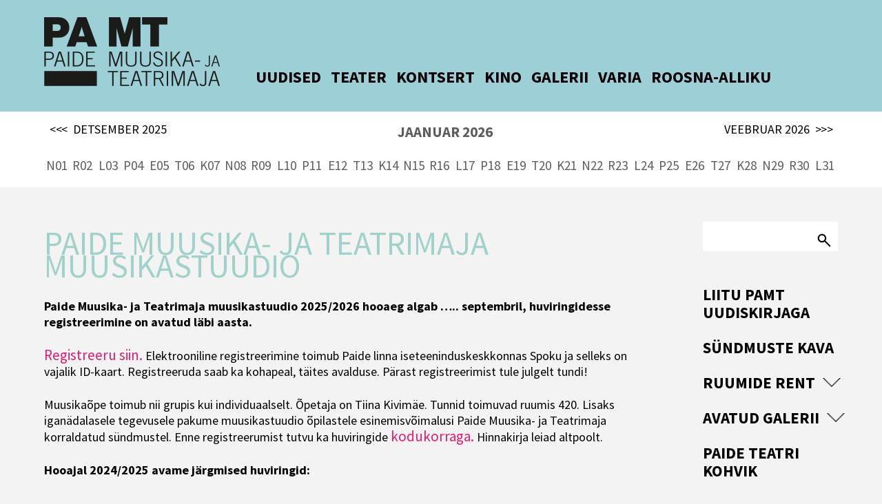

--- FILE ---
content_type: text/html; charset=UTF-8
request_url: https://pamt.ee/muusikastuudio/
body_size: 11010
content:
<!DOCTYPE html>

<!--[if IE 7]>
<html class="ie ie7" lang="et">
<![endif]-->
<!--[if IE 8]>
<html class="ie ie8" lang="et">
<![endif]-->
<!--[if !(IE 7) | !(IE 8) ]><!-->
<html lang="et">
<!--<![endif]-->

<head>
	<meta http-equiv="X-UA-Compatible" content="IE=edge,chrome=1">
   	<meta name="viewport" content="width=device-width, initial-scale=1.0, maximum-scale=3.0, user-scalable=yes"/>
   	<meta name="HandheldFriendly" content="true" />
   	<meta name="apple-mobile-web-app-capable" content="YES" />
	<meta charset="UTF-8">
	<meta name="viewport" content="width=device-width">

		<title>Muusikastuudio</title>

   	<link rel="stylesheet" href="https://pamt.ee/wp-content/themes/PAMT/style.css" type="text/css" />
	<link rel="profile" href="http://gmpg.org/xfn/11">
	<link rel="pingback" href="https://pamt.ee/xmlrpc.php">

	<meta name='robots' content='index, follow, max-image-preview:large, max-snippet:-1, max-video-preview:-1' />

	<!-- This site is optimized with the Yoast SEO plugin v26.7 - https://yoast.com/wordpress/plugins/seo/ -->
	<link rel="canonical" href="https://pamt.ee/muusikastuudio/" />
	<meta property="og:locale" content="et_EE" />
	<meta property="og:type" content="article" />
	<meta property="og:title" content="Muusikastuudio - Paide Muusika- ja Teatrimaja" />
	<meta property="og:description" content="PAIDE MUUSIKA- JA TEATRIMAJA MUUSIKASTUUDIO Paide Muusika- ja Teatrimaja muusikastuudio 2025/2026 hooaeg algab &#8230;.. septembril, huviringidesse registreerimine on avatud läbi [&hellip;]" />
	<meta property="og:url" content="https://pamt.ee/muusikastuudio/" />
	<meta property="og:site_name" content="Paide Muusika- ja Teatrimaja" />
	<meta property="article:publisher" content="https://www.facebook.com/paidemuusikajateatrimaja/" />
	<meta property="article:modified_time" content="2025-09-02T13:35:19+00:00" />
	<meta property="og:image" content="https://i0.wp.com/pamt.ee/wp-content/uploads/2020/03/PAMT_logo.png?fit=1189%2C464&ssl=1" />
	<meta property="og:image:width" content="1189" />
	<meta property="og:image:height" content="464" />
	<meta property="og:image:type" content="image/png" />
	<meta name="twitter:card" content="summary_large_image" />
	<meta name="twitter:label1" content="Est. reading time" />
	<meta name="twitter:data1" content="2 minutit" />
	<script type="application/ld+json" class="yoast-schema-graph">{"@context":"https://schema.org","@graph":[{"@type":"WebPage","@id":"https://pamt.ee/muusikastuudio/","url":"https://pamt.ee/muusikastuudio/","name":"Muusikastuudio - Paide Muusika- ja Teatrimaja","isPartOf":{"@id":"https://pamt.ee/#website"},"datePublished":"2018-07-30T12:18:41+00:00","dateModified":"2025-09-02T13:35:19+00:00","breadcrumb":{"@id":"https://pamt.ee/muusikastuudio/#breadcrumb"},"inLanguage":"et","potentialAction":[{"@type":"ReadAction","target":["https://pamt.ee/muusikastuudio/"]}]},{"@type":"BreadcrumbList","@id":"https://pamt.ee/muusikastuudio/#breadcrumb","itemListElement":[{"@type":"ListItem","position":1,"name":"Home","item":"https://pamt.ee/"},{"@type":"ListItem","position":2,"name":"Muusikastuudio"}]},{"@type":"WebSite","@id":"https://pamt.ee/#website","url":"https://pamt.ee/","name":"Paide Muusika- ja Teatrimaja","description":"Paide Muusika- ja Teatrimaja","publisher":{"@id":"https://pamt.ee/#organization"},"potentialAction":[{"@type":"SearchAction","target":{"@type":"EntryPoint","urlTemplate":"https://pamt.ee/?s={search_term_string}"},"query-input":{"@type":"PropertyValueSpecification","valueRequired":true,"valueName":"search_term_string"}}],"inLanguage":"et"},{"@type":"Organization","@id":"https://pamt.ee/#organization","name":"PAMT","url":"https://pamt.ee/","logo":{"@type":"ImageObject","inLanguage":"et","@id":"https://pamt.ee/#/schema/logo/image/","url":"https://i0.wp.com/pamt.ee/wp-content/uploads/2020/03/PAMT_logo.png?fit=1189%2C464&ssl=1","contentUrl":"https://i0.wp.com/pamt.ee/wp-content/uploads/2020/03/PAMT_logo.png?fit=1189%2C464&ssl=1","width":1189,"height":464,"caption":"PAMT"},"image":{"@id":"https://pamt.ee/#/schema/logo/image/"},"sameAs":["https://www.facebook.com/paidemuusikajateatrimaja/"]}]}</script>
	<!-- / Yoast SEO plugin. -->


<link rel='dns-prefetch' href='//ajax.googleapis.com' />
<link rel='dns-prefetch' href='//cdn.chatway.app' />
<link rel='dns-prefetch' href='//stats.wp.com' />
<link rel='dns-prefetch' href='//fonts.googleapis.com' />
<link rel='preconnect' href='//i0.wp.com' />
<link rel="alternate" type="application/rss+xml" title="Paide Muusika- ja Teatrimaja &raquo; RSS" href="https://pamt.ee/feed/" />
<link rel="alternate" type="application/rss+xml" title="Paide Muusika- ja Teatrimaja &raquo; Kommentaaride RSS" href="https://pamt.ee/comments/feed/" />
<link rel="alternate" title="oEmbed (JSON)" type="application/json+oembed" href="https://pamt.ee/wp-json/oembed/1.0/embed?url=https%3A%2F%2Fpamt.ee%2Fmuusikastuudio%2F" />
<link rel="alternate" title="oEmbed (XML)" type="text/xml+oembed" href="https://pamt.ee/wp-json/oembed/1.0/embed?url=https%3A%2F%2Fpamt.ee%2Fmuusikastuudio%2F&#038;format=xml" />
<style id='wp-img-auto-sizes-contain-inline-css' type='text/css'>
img:is([sizes=auto i],[sizes^="auto," i]){contain-intrinsic-size:3000px 1500px}
/*# sourceURL=wp-img-auto-sizes-contain-inline-css */
</style>
<style id='wp-emoji-styles-inline-css' type='text/css'>

	img.wp-smiley, img.emoji {
		display: inline !important;
		border: none !important;
		box-shadow: none !important;
		height: 1em !important;
		width: 1em !important;
		margin: 0 0.07em !important;
		vertical-align: -0.1em !important;
		background: none !important;
		padding: 0 !important;
	}
/*# sourceURL=wp-emoji-styles-inline-css */
</style>
<style id='wp-block-library-inline-css' type='text/css'>
:root{--wp-block-synced-color:#7a00df;--wp-block-synced-color--rgb:122,0,223;--wp-bound-block-color:var(--wp-block-synced-color);--wp-editor-canvas-background:#ddd;--wp-admin-theme-color:#007cba;--wp-admin-theme-color--rgb:0,124,186;--wp-admin-theme-color-darker-10:#006ba1;--wp-admin-theme-color-darker-10--rgb:0,107,160.5;--wp-admin-theme-color-darker-20:#005a87;--wp-admin-theme-color-darker-20--rgb:0,90,135;--wp-admin-border-width-focus:2px}@media (min-resolution:192dpi){:root{--wp-admin-border-width-focus:1.5px}}.wp-element-button{cursor:pointer}:root .has-very-light-gray-background-color{background-color:#eee}:root .has-very-dark-gray-background-color{background-color:#313131}:root .has-very-light-gray-color{color:#eee}:root .has-very-dark-gray-color{color:#313131}:root .has-vivid-green-cyan-to-vivid-cyan-blue-gradient-background{background:linear-gradient(135deg,#00d084,#0693e3)}:root .has-purple-crush-gradient-background{background:linear-gradient(135deg,#34e2e4,#4721fb 50%,#ab1dfe)}:root .has-hazy-dawn-gradient-background{background:linear-gradient(135deg,#faaca8,#dad0ec)}:root .has-subdued-olive-gradient-background{background:linear-gradient(135deg,#fafae1,#67a671)}:root .has-atomic-cream-gradient-background{background:linear-gradient(135deg,#fdd79a,#004a59)}:root .has-nightshade-gradient-background{background:linear-gradient(135deg,#330968,#31cdcf)}:root .has-midnight-gradient-background{background:linear-gradient(135deg,#020381,#2874fc)}:root{--wp--preset--font-size--normal:16px;--wp--preset--font-size--huge:42px}.has-regular-font-size{font-size:1em}.has-larger-font-size{font-size:2.625em}.has-normal-font-size{font-size:var(--wp--preset--font-size--normal)}.has-huge-font-size{font-size:var(--wp--preset--font-size--huge)}.has-text-align-center{text-align:center}.has-text-align-left{text-align:left}.has-text-align-right{text-align:right}.has-fit-text{white-space:nowrap!important}#end-resizable-editor-section{display:none}.aligncenter{clear:both}.items-justified-left{justify-content:flex-start}.items-justified-center{justify-content:center}.items-justified-right{justify-content:flex-end}.items-justified-space-between{justify-content:space-between}.screen-reader-text{border:0;clip-path:inset(50%);height:1px;margin:-1px;overflow:hidden;padding:0;position:absolute;width:1px;word-wrap:normal!important}.screen-reader-text:focus{background-color:#ddd;clip-path:none;color:#444;display:block;font-size:1em;height:auto;left:5px;line-height:normal;padding:15px 23px 14px;text-decoration:none;top:5px;width:auto;z-index:100000}html :where(.has-border-color){border-style:solid}html :where([style*=border-top-color]){border-top-style:solid}html :where([style*=border-right-color]){border-right-style:solid}html :where([style*=border-bottom-color]){border-bottom-style:solid}html :where([style*=border-left-color]){border-left-style:solid}html :where([style*=border-width]){border-style:solid}html :where([style*=border-top-width]){border-top-style:solid}html :where([style*=border-right-width]){border-right-style:solid}html :where([style*=border-bottom-width]){border-bottom-style:solid}html :where([style*=border-left-width]){border-left-style:solid}html :where(img[class*=wp-image-]){height:auto;max-width:100%}:where(figure){margin:0 0 1em}html :where(.is-position-sticky){--wp-admin--admin-bar--position-offset:var(--wp-admin--admin-bar--height,0px)}@media screen and (max-width:600px){html :where(.is-position-sticky){--wp-admin--admin-bar--position-offset:0px}}

/*# sourceURL=wp-block-library-inline-css */
</style><style id='global-styles-inline-css' type='text/css'>
:root{--wp--preset--aspect-ratio--square: 1;--wp--preset--aspect-ratio--4-3: 4/3;--wp--preset--aspect-ratio--3-4: 3/4;--wp--preset--aspect-ratio--3-2: 3/2;--wp--preset--aspect-ratio--2-3: 2/3;--wp--preset--aspect-ratio--16-9: 16/9;--wp--preset--aspect-ratio--9-16: 9/16;--wp--preset--color--black: #000000;--wp--preset--color--cyan-bluish-gray: #abb8c3;--wp--preset--color--white: #ffffff;--wp--preset--color--pale-pink: #f78da7;--wp--preset--color--vivid-red: #cf2e2e;--wp--preset--color--luminous-vivid-orange: #ff6900;--wp--preset--color--luminous-vivid-amber: #fcb900;--wp--preset--color--light-green-cyan: #7bdcb5;--wp--preset--color--vivid-green-cyan: #00d084;--wp--preset--color--pale-cyan-blue: #8ed1fc;--wp--preset--color--vivid-cyan-blue: #0693e3;--wp--preset--color--vivid-purple: #9b51e0;--wp--preset--gradient--vivid-cyan-blue-to-vivid-purple: linear-gradient(135deg,rgb(6,147,227) 0%,rgb(155,81,224) 100%);--wp--preset--gradient--light-green-cyan-to-vivid-green-cyan: linear-gradient(135deg,rgb(122,220,180) 0%,rgb(0,208,130) 100%);--wp--preset--gradient--luminous-vivid-amber-to-luminous-vivid-orange: linear-gradient(135deg,rgb(252,185,0) 0%,rgb(255,105,0) 100%);--wp--preset--gradient--luminous-vivid-orange-to-vivid-red: linear-gradient(135deg,rgb(255,105,0) 0%,rgb(207,46,46) 100%);--wp--preset--gradient--very-light-gray-to-cyan-bluish-gray: linear-gradient(135deg,rgb(238,238,238) 0%,rgb(169,184,195) 100%);--wp--preset--gradient--cool-to-warm-spectrum: linear-gradient(135deg,rgb(74,234,220) 0%,rgb(151,120,209) 20%,rgb(207,42,186) 40%,rgb(238,44,130) 60%,rgb(251,105,98) 80%,rgb(254,248,76) 100%);--wp--preset--gradient--blush-light-purple: linear-gradient(135deg,rgb(255,206,236) 0%,rgb(152,150,240) 100%);--wp--preset--gradient--blush-bordeaux: linear-gradient(135deg,rgb(254,205,165) 0%,rgb(254,45,45) 50%,rgb(107,0,62) 100%);--wp--preset--gradient--luminous-dusk: linear-gradient(135deg,rgb(255,203,112) 0%,rgb(199,81,192) 50%,rgb(65,88,208) 100%);--wp--preset--gradient--pale-ocean: linear-gradient(135deg,rgb(255,245,203) 0%,rgb(182,227,212) 50%,rgb(51,167,181) 100%);--wp--preset--gradient--electric-grass: linear-gradient(135deg,rgb(202,248,128) 0%,rgb(113,206,126) 100%);--wp--preset--gradient--midnight: linear-gradient(135deg,rgb(2,3,129) 0%,rgb(40,116,252) 100%);--wp--preset--font-size--small: 13px;--wp--preset--font-size--medium: 20px;--wp--preset--font-size--large: 36px;--wp--preset--font-size--x-large: 42px;--wp--preset--spacing--20: 0.44rem;--wp--preset--spacing--30: 0.67rem;--wp--preset--spacing--40: 1rem;--wp--preset--spacing--50: 1.5rem;--wp--preset--spacing--60: 2.25rem;--wp--preset--spacing--70: 3.38rem;--wp--preset--spacing--80: 5.06rem;--wp--preset--shadow--natural: 6px 6px 9px rgba(0, 0, 0, 0.2);--wp--preset--shadow--deep: 12px 12px 50px rgba(0, 0, 0, 0.4);--wp--preset--shadow--sharp: 6px 6px 0px rgba(0, 0, 0, 0.2);--wp--preset--shadow--outlined: 6px 6px 0px -3px rgb(255, 255, 255), 6px 6px rgb(0, 0, 0);--wp--preset--shadow--crisp: 6px 6px 0px rgb(0, 0, 0);}:where(.is-layout-flex){gap: 0.5em;}:where(.is-layout-grid){gap: 0.5em;}body .is-layout-flex{display: flex;}.is-layout-flex{flex-wrap: wrap;align-items: center;}.is-layout-flex > :is(*, div){margin: 0;}body .is-layout-grid{display: grid;}.is-layout-grid > :is(*, div){margin: 0;}:where(.wp-block-columns.is-layout-flex){gap: 2em;}:where(.wp-block-columns.is-layout-grid){gap: 2em;}:where(.wp-block-post-template.is-layout-flex){gap: 1.25em;}:where(.wp-block-post-template.is-layout-grid){gap: 1.25em;}.has-black-color{color: var(--wp--preset--color--black) !important;}.has-cyan-bluish-gray-color{color: var(--wp--preset--color--cyan-bluish-gray) !important;}.has-white-color{color: var(--wp--preset--color--white) !important;}.has-pale-pink-color{color: var(--wp--preset--color--pale-pink) !important;}.has-vivid-red-color{color: var(--wp--preset--color--vivid-red) !important;}.has-luminous-vivid-orange-color{color: var(--wp--preset--color--luminous-vivid-orange) !important;}.has-luminous-vivid-amber-color{color: var(--wp--preset--color--luminous-vivid-amber) !important;}.has-light-green-cyan-color{color: var(--wp--preset--color--light-green-cyan) !important;}.has-vivid-green-cyan-color{color: var(--wp--preset--color--vivid-green-cyan) !important;}.has-pale-cyan-blue-color{color: var(--wp--preset--color--pale-cyan-blue) !important;}.has-vivid-cyan-blue-color{color: var(--wp--preset--color--vivid-cyan-blue) !important;}.has-vivid-purple-color{color: var(--wp--preset--color--vivid-purple) !important;}.has-black-background-color{background-color: var(--wp--preset--color--black) !important;}.has-cyan-bluish-gray-background-color{background-color: var(--wp--preset--color--cyan-bluish-gray) !important;}.has-white-background-color{background-color: var(--wp--preset--color--white) !important;}.has-pale-pink-background-color{background-color: var(--wp--preset--color--pale-pink) !important;}.has-vivid-red-background-color{background-color: var(--wp--preset--color--vivid-red) !important;}.has-luminous-vivid-orange-background-color{background-color: var(--wp--preset--color--luminous-vivid-orange) !important;}.has-luminous-vivid-amber-background-color{background-color: var(--wp--preset--color--luminous-vivid-amber) !important;}.has-light-green-cyan-background-color{background-color: var(--wp--preset--color--light-green-cyan) !important;}.has-vivid-green-cyan-background-color{background-color: var(--wp--preset--color--vivid-green-cyan) !important;}.has-pale-cyan-blue-background-color{background-color: var(--wp--preset--color--pale-cyan-blue) !important;}.has-vivid-cyan-blue-background-color{background-color: var(--wp--preset--color--vivid-cyan-blue) !important;}.has-vivid-purple-background-color{background-color: var(--wp--preset--color--vivid-purple) !important;}.has-black-border-color{border-color: var(--wp--preset--color--black) !important;}.has-cyan-bluish-gray-border-color{border-color: var(--wp--preset--color--cyan-bluish-gray) !important;}.has-white-border-color{border-color: var(--wp--preset--color--white) !important;}.has-pale-pink-border-color{border-color: var(--wp--preset--color--pale-pink) !important;}.has-vivid-red-border-color{border-color: var(--wp--preset--color--vivid-red) !important;}.has-luminous-vivid-orange-border-color{border-color: var(--wp--preset--color--luminous-vivid-orange) !important;}.has-luminous-vivid-amber-border-color{border-color: var(--wp--preset--color--luminous-vivid-amber) !important;}.has-light-green-cyan-border-color{border-color: var(--wp--preset--color--light-green-cyan) !important;}.has-vivid-green-cyan-border-color{border-color: var(--wp--preset--color--vivid-green-cyan) !important;}.has-pale-cyan-blue-border-color{border-color: var(--wp--preset--color--pale-cyan-blue) !important;}.has-vivid-cyan-blue-border-color{border-color: var(--wp--preset--color--vivid-cyan-blue) !important;}.has-vivid-purple-border-color{border-color: var(--wp--preset--color--vivid-purple) !important;}.has-vivid-cyan-blue-to-vivid-purple-gradient-background{background: var(--wp--preset--gradient--vivid-cyan-blue-to-vivid-purple) !important;}.has-light-green-cyan-to-vivid-green-cyan-gradient-background{background: var(--wp--preset--gradient--light-green-cyan-to-vivid-green-cyan) !important;}.has-luminous-vivid-amber-to-luminous-vivid-orange-gradient-background{background: var(--wp--preset--gradient--luminous-vivid-amber-to-luminous-vivid-orange) !important;}.has-luminous-vivid-orange-to-vivid-red-gradient-background{background: var(--wp--preset--gradient--luminous-vivid-orange-to-vivid-red) !important;}.has-very-light-gray-to-cyan-bluish-gray-gradient-background{background: var(--wp--preset--gradient--very-light-gray-to-cyan-bluish-gray) !important;}.has-cool-to-warm-spectrum-gradient-background{background: var(--wp--preset--gradient--cool-to-warm-spectrum) !important;}.has-blush-light-purple-gradient-background{background: var(--wp--preset--gradient--blush-light-purple) !important;}.has-blush-bordeaux-gradient-background{background: var(--wp--preset--gradient--blush-bordeaux) !important;}.has-luminous-dusk-gradient-background{background: var(--wp--preset--gradient--luminous-dusk) !important;}.has-pale-ocean-gradient-background{background: var(--wp--preset--gradient--pale-ocean) !important;}.has-electric-grass-gradient-background{background: var(--wp--preset--gradient--electric-grass) !important;}.has-midnight-gradient-background{background: var(--wp--preset--gradient--midnight) !important;}.has-small-font-size{font-size: var(--wp--preset--font-size--small) !important;}.has-medium-font-size{font-size: var(--wp--preset--font-size--medium) !important;}.has-large-font-size{font-size: var(--wp--preset--font-size--large) !important;}.has-x-large-font-size{font-size: var(--wp--preset--font-size--x-large) !important;}
/*# sourceURL=global-styles-inline-css */
</style>

<style id='classic-theme-styles-inline-css' type='text/css'>
/*! This file is auto-generated */
.wp-block-button__link{color:#fff;background-color:#32373c;border-radius:9999px;box-shadow:none;text-decoration:none;padding:calc(.667em + 2px) calc(1.333em + 2px);font-size:1.125em}.wp-block-file__button{background:#32373c;color:#fff;text-decoration:none}
/*# sourceURL=/wp-includes/css/classic-themes.min.css */
</style>
<link rel='stylesheet' id='contact-form-7-css' href='https://pamt.ee/wp-content/plugins/contact-form-7/includes/css/styles.css?ver=6.1.4' type='text/css' media='all' />
<link rel='stylesheet' id='sans-css' href='https://fonts.googleapis.com/css?family=Source+Sans+Pro%3A400%2C700&#038;ver=1.0' type='text/css' media='all' />
<!--n2css--><!--n2js--><script type="text/javascript" src="https://ajax.googleapis.com/ajax/libs/jquery/1.9.1/jquery.min.js?ver=6.9" id="jquery-js"></script>
<link rel="https://api.w.org/" href="https://pamt.ee/wp-json/" /><link rel="alternate" title="JSON" type="application/json" href="https://pamt.ee/wp-json/wp/v2/pages/603" /><link rel='shortlink' href='https://pamt.ee/?p=603' />
	<style>img#wpstats{display:none}</style>
		<link rel="icon" href="https://i0.wp.com/pamt.ee/wp-content/uploads/2020/04/PAMT-logo-kandiline-FAVICON-2.png?fit=32%2C32&#038;ssl=1" sizes="32x32" />
<link rel="icon" href="https://i0.wp.com/pamt.ee/wp-content/uploads/2020/04/PAMT-logo-kandiline-FAVICON-2.png?fit=192%2C192&#038;ssl=1" sizes="192x192" />
<link rel="apple-touch-icon" href="https://i0.wp.com/pamt.ee/wp-content/uploads/2020/04/PAMT-logo-kandiline-FAVICON-2.png?fit=180%2C180&#038;ssl=1" />
<meta name="msapplication-TileImage" content="https://i0.wp.com/pamt.ee/wp-content/uploads/2020/04/PAMT-logo-kandiline-FAVICON-2.png?fit=270%2C270&#038;ssl=1" />

  	<script src="https://pamt.ee/wp-content/themes/PAMT/js/effects.js?ver=1" type="text/javascript"></script>

   	<script src="https://pamt.ee/wp-content/themes/PAMT/js/lib/lightgallery-all.min.js?ver=1" type="text/javascript"></script>
   	<link rel="stylesheet" href="https://pamt.ee/wp-content/themes/PAMT/css/lib/lightgallery.min.css" type="text/css" />

</head>

<body class="wp-singular page-template-default page page-id-603 wp-theme-PAMT">

	<div id="header">

		<div class="wrapper">

			<a href="https://pamt.ee"><img src="https://pamt.ee/wp-content/themes/PAMT/images/logo.png" /></a>

			<div class="menu-main-menu-est-container"><ul><li id="menu-item-8215" class="menu-item menu-item-type-custom menu-item-object-custom menu-item-8215"><a href="http://pamt.ee/uudised">UUDISED</a><span class="borderefect"></span></li>
<li id="menu-item-28" class="menu-item menu-item-type-post_type menu-item-object-page menu-item-28"><a href="https://pamt.ee/teater/">TEATER</a><span class="borderefect"></span></li>
<li id="menu-item-24" class="menu-item menu-item-type-post_type menu-item-object-page menu-item-24"><a href="https://pamt.ee/kontsert/">KONTSERT</a><span class="borderefect"></span></li>
<li id="menu-item-1610" class="menu-item menu-item-type-post_type menu-item-object-page menu-item-1610"><a href="https://pamt.ee/kino/">KINO</a><span class="borderefect"></span></li>
<li id="menu-item-1314" class="menu-item menu-item-type-post_type menu-item-object-page menu-item-1314"><a href="https://pamt.ee/naitus/">GALERII</a><span class="borderefect"></span></li>
<li id="menu-item-11652" class="menu-item menu-item-type-post_type menu-item-object-page menu-item-11652"><a href="https://pamt.ee/varia/">VARIA</a><span class="borderefect"></span></li>
<li id="menu-item-14845" class="menu-item menu-item-type-post_type menu-item-object-page menu-item-14845"><a href="https://pamt.ee/roosna-alliku-rahvamaja/">ROOSNA-ALLIKU</a><span class="borderefect"></span></li>
</ul></div>
			<div class="links">

			</div>

			<div class="mobile-menu-btn">
				<span></span>
				<span></span>
				<span></span>
			</div>

		</div>

	</div>

	
	<div class="calendar-container">
		<div class="wrapper">
			
<div id="calendar"><div class="box"><div class="header"><a class="prev" href="/index.php/kalender?aasta=2025&kuu=12&all=1"><span><<<</span>DETSEMBER 2025</a><span class="title"><a href="/index.php/kalender?aasta=2026&kuu=01&all=1">JAANUAR 2026</a></span><a class="next" href="/index.php/kalender?aasta=2026&kuu=02&all=1">VEEBRUAR 2026<span>>>></span></a></div></div><div class="box-content"><div class="clear"></div><ul id="dates" class="dates" data-current="2026-01-21 04:06"><li id="li-2026-01-01" class="day-nr-1 "><a href="/index.php/kalender?aasta=2026&kuu=01&paev=01">N01</a></li><li id="li-2026-01-02" class="day-nr-2 "><a href="/index.php/kalender?aasta=2026&kuu=01&paev=02">R02</a></li><li id="li-2026-01-03" class="day-nr-3 "><a href="/index.php/kalender?aasta=2026&kuu=01&paev=03">L03</a></li><li id="li-2026-01-04" class="day-nr-4 "><a href="/index.php/kalender?aasta=2026&kuu=01&paev=04">P04</a></li><li id="li-2026-01-05" class="day-nr-5 "><a href="/index.php/kalender?aasta=2026&kuu=01&paev=05">E05</a></li><li id="li-2026-01-06" class="day-nr-6 "><a href="/index.php/kalender?aasta=2026&kuu=01&paev=06">T06</a></li><li id="li-2026-01-07" class="day-nr-7 "><a href="/index.php/kalender?aasta=2026&kuu=01&paev=07">K07</a></li><li id="li-2026-01-08" class="day-nr-8 "><a href="/index.php/kalender?aasta=2026&kuu=01&paev=08">N08</a></li><li id="li-2026-01-09" class="day-nr-9 "><a href="/index.php/kalender?aasta=2026&kuu=01&paev=09">R09</a></li><li id="li-2026-01-10" class="day-nr-10 "><a href="/index.php/kalender?aasta=2026&kuu=01&paev=10">L10</a></li><li id="li-2026-01-11" class="day-nr-11 "><a href="/index.php/kalender?aasta=2026&kuu=01&paev=11">P11</a></li><li id="li-2026-01-12" class="day-nr-12 "><a href="/index.php/kalender?aasta=2026&kuu=01&paev=12">E12</a></li><li id="li-2026-01-13" class="day-nr-13 "><a href="/index.php/kalender?aasta=2026&kuu=01&paev=13">T13</a></li><li id="li-2026-01-14" class="day-nr-14 "><a href="/index.php/kalender?aasta=2026&kuu=01&paev=14">K14</a></li><li id="li-2026-01-15" class="day-nr-15 "><a href="/index.php/kalender?aasta=2026&kuu=01&paev=15">N15</a></li><li id="li-2026-01-16" class="day-nr-16 "><a href="/index.php/kalender?aasta=2026&kuu=01&paev=16">R16</a></li><li id="li-2026-01-17" class="day-nr-17 "><a href="/index.php/kalender?aasta=2026&kuu=01&paev=17">L17</a></li><li id="li-2026-01-18" class="day-nr-18 "><a href="/index.php/kalender?aasta=2026&kuu=01&paev=18">P18</a></li><li id="li-2026-01-19" class="day-nr-19 "><a href="/index.php/kalender?aasta=2026&kuu=01&paev=19">E19</a></li><li id="li-2026-01-20" class="day-nr-20 "><a href="/index.php/kalender?aasta=2026&kuu=01&paev=20">T20</a></li><li id="li-2026-01-21" class="day-nr-21 "><a href="/index.php/kalender?aasta=2026&kuu=01&paev=21">K21</a></li><li id="li-2026-01-22" class="day-nr-22 "><a href="/index.php/kalender?aasta=2026&kuu=01&paev=22">N22</a></li><li id="li-2026-01-23" class="day-nr-23 "><a href="/index.php/kalender?aasta=2026&kuu=01&paev=23">R23</a></li><li id="li-2026-01-24" class="day-nr-24 "><a href="/index.php/kalender?aasta=2026&kuu=01&paev=24">L24</a></li><li id="li-2026-01-25" class="day-nr-25 "><a href="/index.php/kalender?aasta=2026&kuu=01&paev=25">P25</a></li><li id="li-2026-01-26" class="day-nr-26 "><a href="/index.php/kalender?aasta=2026&kuu=01&paev=26">E26</a></li><li id="li-2026-01-27" class="day-nr-27 "><a href="/index.php/kalender?aasta=2026&kuu=01&paev=27">T27</a></li><li id="li-2026-01-28" class="day-nr-28 "><a href="/index.php/kalender?aasta=2026&kuu=01&paev=28">K28</a></li><li id="li-2026-01-29" class="day-nr-29 "><a href="/index.php/kalender?aasta=2026&kuu=01&paev=29">N29</a></li><li id="li-2026-01-30" class="day-nr-30 "><a href="/index.php/kalender?aasta=2026&kuu=01&paev=30">R30</a></li><li id="li-2026-01-31" class="day-nr-31 "><a href="/index.php/kalender?aasta=2026&kuu=01&paev=31">L31</a></li></ul><div class="clear"></div></div></div>		</div>
	</div>
	<div class="wrapper">
		<!-- p text-align: center; style="font-weight: bold; background-color:salmon">T&#xE4;helepanu! Seoses COVID-19 viiruse levikuga ei toimu Paide Muusika- ja Teatrimajas kontserte, teatrietendusi ega muid s&#xFC;ndmusi 11. aprillini. Vabandame! Viimane info <a href="https://pamt.ee/uudised/">Uudiste lehel</a>.</p -->
    </div>
	



			<section>
			<div class="post" id="post-603">
				<div class="wrapper">
					<div class="column cs-75">
						<div class="entry"><p><span style="font-size: 36pt; color: #a0d1ca;">PAIDE MUUSIKA- JA TEATRIMAJA MUUSIKASTUUDIO</span></p>
<p><strong>Paide Muusika- ja Teatrimaja muusikastuudio 2025/2026 hooaeg algab &#8230;.. septembril, huviringidesse registreerimine on avatud läbi aasta.</strong></p>
<p><a href="https://piksel.ee/spoku/paide/pamtstuudio/ylevaade?_andl_id=1">Registreeru siin.</a> Elektrooniline registreerimine toimub Paide linna iseteeninduskeskkonnas Spoku ja selleks on vajalik ID-kaart. Registreeruda saab ka kohapeal, täites avalduse. Pärast registreerimist tule julgelt tundi!</p>
<p>Muusikaõpe toimub nii grupis kui individuaalselt. Õpetaja on Tiina Kivimäe. Tunnid toimuvad ruumis 420. Lisaks iganädalasele tegevusele pakume muusikastuudio õpilastele esinemisvõimalusi Paide Muusika- ja Teatrimaja korraldatud sündmustel.  Enne registreerumist tutvu ka huviringide <a href="https://pamt.ee/huviringi-kodukord/">kodukorraga.</a> Hinnakirja leiad altpoolt.</p>
<p><strong>Hooajal 2024/2025 avame järgmised huviringid:</strong></p>
<p><strong>Laste- ja noorte vokaalansambel</strong><br />
<strong><b>Pilliõpe (viiul, kitarr, ukulele, kannel)</b></strong></p>
<p><strong>KONTAKT JA LISAINFO: </strong></p>
<p><strong>Tiina Kivimäe:</strong> 582 66983 <a href="mailto:tiina.kivimae@gmail.com">tiina.kivimae@gmail.com</a><br />
<strong>Arvetega seotud küsimused:</strong> raamatupidaja Inge Lagi <a href="mailto:inge.lagi@paide.ee">inge.lagi@paide.ee </a><br />
<strong>Huviringist loobumine ja lisainfo:</strong> <a href="mailto:eva.harjo@pamt.ee">eva.harjo@pamt.ee</a></p>
<p><strong>Tunnist puudumisel </strong>palume teavitada õpetajat, saates e-kirja või SMSi hiljemalt tund enne tunni algust. Üksikuid puudumisi kohatasust maha ei arvestada. Pikema puudumise korral (2 nädalat ja rohkem) on mõjuval põhjusel ja eelneval teavitamisel võimalik maksta kohatasust 50%.</p>
<p><strong>Hinnakiri (hind ühes kuus koos käibemaksuga):</strong></p>
<ul>
<li><strong>Pilliõpe</strong> (ukulele, kannel, kitarr) &#8211; <strong> 21 eurot</strong> / ühe tunni pikkus 45 minutit</li>
<li><strong>Pilliõpe</strong> (viiul) &#8211; <strong> 21 eurot</strong> / ühe tunni pikkus 30 minutit</li>
<li><strong>Laste vokaalansambel</strong> &#8211; <strong> 17 eurot</strong> / ühe tunni pikkus 65 minutit</li>
<li><strong>Noorte vokaalansambel</strong> &#8211; <strong> 18 eurot</strong> / ühe tunni pikkus 90 minutit</li>
<li><strong>Soololaul</strong> lastele &#8211;<strong> 26 eurot</strong> / ühe tunni pikkus 30 minutit</li>
</ul>
<p>&nbsp;</p>
</div>
					</div>
					<div class="column cs-17 fright">

	<div id="sidebar">
		<form action="https://pamt.ee" id="searchform" method="get">
    <input type="text" id="s" name="s" value="" />
    <input type="submit" value="" id="searchsubmit" />
</form>	</div>

	
	<div id="sidebar-menu">
		<div class="mobile-menu-btn">
				<span></span>
				<span></span>
				<span></span>
			</div>
		<div class="menu-side-menu-est-container"><ul><li id="menu-item-12428" class="menu-item menu-item-type-custom menu-item-object-custom menu-item-12428"><a href="https://pamt.sendsmaily.net/landing-pages/2926c6d2-e1f6-4ffc-99a3-846c0da9db6f/html/">Liitu PAMT uudiskirjaga</a><span class="arrow"></span></li>
<li id="menu-item-1801" class="menu-item menu-item-type-post_type menu-item-object-page menu-item-1801"><a href="https://pamt.ee/koik-sundmused/">Sündmuste kava</a><span class="arrow"></span></li>
<li id="menu-item-4815" class="menu-item menu-item-type-post_type menu-item-object-page menu-item-has-children menu-item-4815"><a href="https://pamt.ee/ruumide-rendi-hinnakiri/">Ruumide rent</a><span class="arrow"></span>
<ul class="sub-menu">
	<li id="menu-item-7220" class="menu-item menu-item-type-post_type menu-item-object-page menu-item-7220"><a href="https://pamt.ee/konverents_paides/">Konverentsid</a><span class="arrow"></span></li>
	<li id="menu-item-316" class="menu-item menu-item-type-post_type menu-item-object-page menu-item-316"><a href="https://pamt.ee/suur-saal/">Suur saal</a><span class="arrow"></span></li>
	<li id="menu-item-361" class="menu-item menu-item-type-post_type menu-item-object-page menu-item-361"><a href="https://pamt.ee/vaikesaal/">Väike saal</a><span class="arrow"></span></li>
	<li id="menu-item-14163" class="menu-item menu-item-type-post_type menu-item-object-page menu-item-14163"><a href="https://pamt.ee/ruum-114/">Koolitusruum 114</a><span class="arrow"></span></li>
	<li id="menu-item-790" class="menu-item menu-item-type-post_type menu-item-object-page menu-item-790"><a href="https://pamt.ee/ruum-403/">Õppeklass 403</a><span class="arrow"></span></li>
	<li id="menu-item-725" class="menu-item menu-item-type-post_type menu-item-object-page menu-item-725"><a href="https://pamt.ee/ruum-308/">Koosolekuruum 308</a><span class="arrow"></span></li>
	<li id="menu-item-791" class="menu-item menu-item-type-post_type menu-item-object-page menu-item-791"><a href="https://pamt.ee/ruum414/">Peeglisaal 414</a><span class="arrow"></span></li>
	<li id="menu-item-7466" class="menu-item menu-item-type-post_type menu-item-object-page menu-item-7466"><a href="https://pamt.ee/tantsuklass/">Tantsuklass 50</a><span class="arrow"></span></li>
	<li id="menu-item-789" class="menu-item menu-item-type-post_type menu-item-object-page menu-item-789"><a href="https://pamt.ee/fuajee/">Vestibüül</a><span class="arrow"></span></li>
	<li id="menu-item-788" class="menu-item menu-item-type-post_type menu-item-object-page menu-item-788"><a href="https://pamt.ee/jalutuskoridorid/">Jalutuskoridorid</a><span class="arrow"></span></li>
	<li id="menu-item-793" class="menu-item menu-item-type-post_type menu-item-object-page menu-item-793"><a href="https://pamt.ee/ruum-209/">Ruum 209</a><span class="arrow"></span></li>
	<li id="menu-item-792" class="menu-item menu-item-type-post_type menu-item-object-page menu-item-792"><a href="https://pamt.ee/ruum-211/">Ruum 211</a><span class="arrow"></span></li>
	<li id="menu-item-5692" class="menu-item menu-item-type-post_type menu-item-object-page menu-item-5692"><a href="https://pamt.ee/parkla/">Parkla</a><span class="arrow"></span></li>
</ul>
</li>
<li id="menu-item-95" class="menu-item menu-item-type-post_type menu-item-object-page menu-item-has-children menu-item-95"><a href="https://pamt.ee/teenused/avatudgalerii/">Avatud Galerii</a><span class="arrow"></span>
<ul class="sub-menu">
	<li id="menu-item-12204" class="menu-item menu-item-type-post_type menu-item-object-page menu-item-12204"><a href="https://pamt.ee/kunstikorje/">Avatud Galerii kunstikorje</a><span class="arrow"></span></li>
	<li id="menu-item-12190" class="menu-item menu-item-type-post_type menu-item-object-page menu-item-12190"><a href="https://pamt.ee/naituste-kava/">Näituste kava</a><span class="arrow"></span></li>
</ul>
</li>
<li id="menu-item-3106" class="menu-item menu-item-type-post_type menu-item-object-page menu-item-3106"><a href="https://pamt.ee/kohvik/">Paide Teatri Kohvik</a><span class="arrow"></span></li>
<li id="menu-item-77" class="menu-item menu-item-type-post_type menu-item-object-page menu-item-has-children menu-item-77"><a href="https://pamt.ee/harrastus/">Harrastus</a><span class="arrow"></span>
<ul class="sub-menu">
	<li id="menu-item-6910" class="menu-item menu-item-type-post_type menu-item-object-page menu-item-6910"><a href="https://pamt.ee/huviringi-kodukord/">Huviringide kodukord</a><span class="arrow"></span></li>
	<li id="menu-item-14872" class="menu-item menu-item-type-post_type menu-item-object-post menu-item-14872"><a href="https://pamt.ee/huvitegevuse-hinnakiri/">Huvitegevuse hinnakiri</a><span class="arrow"></span></li>
</ul>
</li>
<li id="menu-item-8168" class="menu-item menu-item-type-post_type menu-item-object-page menu-item-8168"><a href="https://pamt.ee/tooliklubi/">Tooliklubi</a><span class="arrow"></span></li>
<li id="menu-item-1481" class="menu-item menu-item-type-post_type menu-item-object-page menu-item-1481"><a href="https://pamt.ee/uldkontakt/">Kontakt</a><span class="arrow"></span></li>
</ul></div>	</div>

	</div>				</div>
			</div>
		</section>
	
		<div id="footer">
			<div class="wrapper">
				<div class="footer_menu">
					<div class="menu-footer-menu-est-container"><ul><li id="menu-item-143" class="menu-item menu-item-type-custom menu-item-object-custom menu-item-has-children menu-item-143"><a href="#">Kontakt/Meist</a><span class="arrow"></span>
<ul class="sub-menu">
	<li id="menu-item-134" class="menu-item menu-item-type-post_type menu-item-object-page menu-item-134"><a href="https://pamt.ee/uldkontakt/">Üldkontakt</a><span class="arrow"></span></li>
	<li id="menu-item-136" class="menu-item menu-item-type-post_type menu-item-object-page menu-item-136"><a href="https://pamt.ee/inimesed/">Inimesed</a><span class="arrow"></span></li>
	<li id="menu-item-129" class="menu-item menu-item-type-post_type menu-item-object-page menu-item-129"><a href="https://pamt.ee/pohimaarus/">Põhimäärus ja arengukava</a><span class="arrow"></span></li>
	<li id="menu-item-131" class="menu-item menu-item-type-post_type menu-item-object-page menu-item-131"><a href="https://pamt.ee/noukogu/">Nõukogu</a><span class="arrow"></span></li>
	<li id="menu-item-132" class="menu-item menu-item-type-post_type menu-item-object-page menu-item-132"><a href="https://pamt.ee/ajalugu-uus-ajalugu/">Ajalugu</a><span class="arrow"></span></li>
</ul>
</li>
<li id="menu-item-144" class="menu-item menu-item-type-custom menu-item-object-custom menu-item-has-children menu-item-144"><a href="#">Korraldajale</a><span class="arrow"></span>
<ul class="sub-menu">
	<li id="menu-item-6134" class="menu-item menu-item-type-post_type menu-item-object-page menu-item-6134"><a href="https://pamt.ee/korraldaja-meelespea/">Korraldaja meelespea</a><span class="arrow"></span></li>
	<li id="menu-item-4893" class="menu-item menu-item-type-post_type menu-item-object-page menu-item-4893"><a href="https://pamt.ee/reklaam/">Külalisürituste reklaam</a><span class="arrow"></span></li>
	<li id="menu-item-5415" class="menu-item menu-item-type-post_type menu-item-object-page menu-item-5415"><a href="https://pamt.ee/ruumide-rendi-hinnakiri/">Ruumide rent</a><span class="arrow"></span></li>
	<li id="menu-item-5413" class="menu-item menu-item-type-post_type menu-item-object-page menu-item-5413"><a href="https://pamt.ee/hinnakirjad/">Hinnakiri</a><span class="arrow"></span></li>
</ul>
</li>
<li id="menu-item-145" class="menu-item menu-item-type-custom menu-item-object-custom menu-item-has-children menu-item-145"><a href="#">Külastajale</a><span class="arrow"></span>
<ul class="sub-menu">
	<li id="menu-item-140" class="menu-item menu-item-type-post_type menu-item-object-page menu-item-140"><a href="https://pamt.ee/meelespea/">Külastaja meelespea</a><span class="arrow"></span></li>
	<li id="menu-item-4283" class="menu-item menu-item-type-custom menu-item-object-custom menu-item-4283"><a href="https://paide.kovtp.ee/kalender">Paide linna üritustekalender</a><span class="arrow"></span></li>
	<li id="menu-item-6279" class="menu-item menu-item-type-custom menu-item-object-custom menu-item-6279"><a href="https://pamt.sendsmaily.net/landing-pages/2926c6d2-e1f6-4ffc-99a3-846c0da9db6f/html/">Liitu PAMTi uudiskirjaga</a><span class="arrow"></span></li>
</ul>
</li>
</ul></div>				</div>

				<div class="cooperation_partner">
					
											<div class="koostoopartnerid">
							<p>Koostööpartnerid</p>

															<a href="http://paide.kovtp.ee/" target="_blank"><img src="https://pamt.ee/wp-content/uploads/2019/01/paide_logo-e1548411159353.png" /></a>
															<a href="https://www.piletilevi.ee/saalid/21-61-489/paide-muusika-ja-teatrimaja" target="_blank"><img src="https://pamt.ee/wp-content/uploads/2025/07/piletilevi-300x300-1.jpg" /></a>
															<a href="https://www.piletimaailm.com/organizers/16-paide-muusika-ja-teatrimaja" target="_blank"><img src="https://pamt.ee/wp-content/uploads/2025/07/piletimaailm300x300.jpg" /></a>
													</div>
					
									</div>
			</div>
		</div>
		
	<script type="speculationrules">
{"prefetch":[{"source":"document","where":{"and":[{"href_matches":"/*"},{"not":{"href_matches":["/wp-*.php","/wp-admin/*","/wp-content/uploads/*","/wp-content/*","/wp-content/plugins/*","/wp-content/themes/PAMT/*","/*\\?(.+)"]}},{"not":{"selector_matches":"a[rel~=\"nofollow\"]"}},{"not":{"selector_matches":".no-prefetch, .no-prefetch a"}}]},"eagerness":"conservative"}]}
</script>
<script type="text/javascript" src="https://pamt.ee/wp-includes/js/dist/hooks.min.js?ver=dd5603f07f9220ed27f1" id="wp-hooks-js"></script>
<script type="text/javascript" src="https://pamt.ee/wp-includes/js/dist/i18n.min.js?ver=c26c3dc7bed366793375" id="wp-i18n-js"></script>
<script type="text/javascript" id="wp-i18n-js-after">
/* <![CDATA[ */
wp.i18n.setLocaleData( { 'text direction\u0004ltr': [ 'ltr' ] } );
wp.i18n.setLocaleData( { 'text direction\u0004ltr': [ 'ltr' ] } );
//# sourceURL=wp-i18n-js-after
/* ]]> */
</script>
<script type="text/javascript" src="https://pamt.ee/wp-content/plugins/contact-form-7/includes/swv/js/index.js?ver=6.1.4" id="swv-js"></script>
<script type="text/javascript" id="contact-form-7-js-before">
/* <![CDATA[ */
var wpcf7 = {
    "api": {
        "root": "https:\/\/pamt.ee\/wp-json\/",
        "namespace": "contact-form-7\/v1"
    }
};
//# sourceURL=contact-form-7-js-before
/* ]]> */
</script>
<script type="text/javascript" src="https://pamt.ee/wp-content/plugins/contact-form-7/includes/js/index.js?ver=6.1.4" id="contact-form-7-js"></script>
<script type="text/javascript" id="chatway-script-js-extra">
/* <![CDATA[ */
var wpChatwaySettings = {"widgetId":"6y9C7ufPrxNP","emailId":"","userId":"","token":"","userName":""};
//# sourceURL=chatway-script-js-extra
/* ]]> */
</script>
<script type="text/javascript" src="https://cdn.chatway.app/widget.js?include%5B0%5D=faqs&amp;ver=517aaadcb606366b0c22#038;id=6y9C7ufPrxNP" id="chatway-script-js"></script>
<script type="text/javascript" id="chatway-frontend-js-extra">
/* <![CDATA[ */
var chatwaySettings = {"ajaxURL":"https://pamt.ee/wp-admin/admin-ajax.php","widgetId":"6y9C7ufPrxNP","nonce":"570bf3bfeb"};
//# sourceURL=chatway-frontend-js-extra
/* ]]> */
</script>
<script type="text/javascript" src="https://pamt.ee/wp-content/plugins/chatway-live-chat/assets/js/frontend.js?ver=302744dc226a23cbd4ee" id="chatway-frontend-js" defer="defer" data-wp-strategy="defer"></script>
<script type="text/javascript" id="jetpack-stats-js-before">
/* <![CDATA[ */
_stq = window._stq || [];
_stq.push([ "view", {"v":"ext","blog":"237473423","post":"603","tz":"2","srv":"pamt.ee","j":"1:15.4"} ]);
_stq.push([ "clickTrackerInit", "237473423", "603" ]);
//# sourceURL=jetpack-stats-js-before
/* ]]> */
</script>
<script type="text/javascript" src="https://stats.wp.com/e-202604.js" id="jetpack-stats-js" defer="defer" data-wp-strategy="defer"></script>
<script type="text/javascript" id="wp-consent-api-js-extra">
/* <![CDATA[ */
var consent_api = {"consent_type":"","waitfor_consent_hook":"","cookie_expiration":"30","cookie_prefix":"wp_consent","services":[]};
//# sourceURL=wp-consent-api-js-extra
/* ]]> */
</script>
<script type="text/javascript" src="https://pamt.ee/wp-content/plugins/wp-consent-api/assets/js/wp-consent-api.min.js?ver=2.0.0" id="wp-consent-api-js"></script>
<script id="wp-emoji-settings" type="application/json">
{"baseUrl":"https://s.w.org/images/core/emoji/17.0.2/72x72/","ext":".png","svgUrl":"https://s.w.org/images/core/emoji/17.0.2/svg/","svgExt":".svg","source":{"concatemoji":"https://pamt.ee/wp-includes/js/wp-emoji-release.min.js?ver=6.9"}}
</script>
<script type="module">
/* <![CDATA[ */
/*! This file is auto-generated */
const a=JSON.parse(document.getElementById("wp-emoji-settings").textContent),o=(window._wpemojiSettings=a,"wpEmojiSettingsSupports"),s=["flag","emoji"];function i(e){try{var t={supportTests:e,timestamp:(new Date).valueOf()};sessionStorage.setItem(o,JSON.stringify(t))}catch(e){}}function c(e,t,n){e.clearRect(0,0,e.canvas.width,e.canvas.height),e.fillText(t,0,0);t=new Uint32Array(e.getImageData(0,0,e.canvas.width,e.canvas.height).data);e.clearRect(0,0,e.canvas.width,e.canvas.height),e.fillText(n,0,0);const a=new Uint32Array(e.getImageData(0,0,e.canvas.width,e.canvas.height).data);return t.every((e,t)=>e===a[t])}function p(e,t){e.clearRect(0,0,e.canvas.width,e.canvas.height),e.fillText(t,0,0);var n=e.getImageData(16,16,1,1);for(let e=0;e<n.data.length;e++)if(0!==n.data[e])return!1;return!0}function u(e,t,n,a){switch(t){case"flag":return n(e,"\ud83c\udff3\ufe0f\u200d\u26a7\ufe0f","\ud83c\udff3\ufe0f\u200b\u26a7\ufe0f")?!1:!n(e,"\ud83c\udde8\ud83c\uddf6","\ud83c\udde8\u200b\ud83c\uddf6")&&!n(e,"\ud83c\udff4\udb40\udc67\udb40\udc62\udb40\udc65\udb40\udc6e\udb40\udc67\udb40\udc7f","\ud83c\udff4\u200b\udb40\udc67\u200b\udb40\udc62\u200b\udb40\udc65\u200b\udb40\udc6e\u200b\udb40\udc67\u200b\udb40\udc7f");case"emoji":return!a(e,"\ud83e\u1fac8")}return!1}function f(e,t,n,a){let r;const o=(r="undefined"!=typeof WorkerGlobalScope&&self instanceof WorkerGlobalScope?new OffscreenCanvas(300,150):document.createElement("canvas")).getContext("2d",{willReadFrequently:!0}),s=(o.textBaseline="top",o.font="600 32px Arial",{});return e.forEach(e=>{s[e]=t(o,e,n,a)}),s}function r(e){var t=document.createElement("script");t.src=e,t.defer=!0,document.head.appendChild(t)}a.supports={everything:!0,everythingExceptFlag:!0},new Promise(t=>{let n=function(){try{var e=JSON.parse(sessionStorage.getItem(o));if("object"==typeof e&&"number"==typeof e.timestamp&&(new Date).valueOf()<e.timestamp+604800&&"object"==typeof e.supportTests)return e.supportTests}catch(e){}return null}();if(!n){if("undefined"!=typeof Worker&&"undefined"!=typeof OffscreenCanvas&&"undefined"!=typeof URL&&URL.createObjectURL&&"undefined"!=typeof Blob)try{var e="postMessage("+f.toString()+"("+[JSON.stringify(s),u.toString(),c.toString(),p.toString()].join(",")+"));",a=new Blob([e],{type:"text/javascript"});const r=new Worker(URL.createObjectURL(a),{name:"wpTestEmojiSupports"});return void(r.onmessage=e=>{i(n=e.data),r.terminate(),t(n)})}catch(e){}i(n=f(s,u,c,p))}t(n)}).then(e=>{for(const n in e)a.supports[n]=e[n],a.supports.everything=a.supports.everything&&a.supports[n],"flag"!==n&&(a.supports.everythingExceptFlag=a.supports.everythingExceptFlag&&a.supports[n]);var t;a.supports.everythingExceptFlag=a.supports.everythingExceptFlag&&!a.supports.flag,a.supports.everything||((t=a.source||{}).concatemoji?r(t.concatemoji):t.wpemoji&&t.twemoji&&(r(t.twemoji),r(t.wpemoji)))});
//# sourceURL=https://pamt.ee/wp-includes/js/wp-emoji-loader.min.js
/* ]]> */
</script>
	
	<script type='text/javascript' data-cfasync='false'>window.purechatApi = { l: [], t: [], on: function () { this.l.push(arguments); } }; (function () { var done = false; var script = document.createElement('script'); script.async = true; script.type = 'text/javascript'; script.src = 'https://app.purechat.com/VisitorWidget/WidgetScript'; document.getElementsByTagName('HEAD').item(0).appendChild(script); script.onreadystatechange = script.onload = function (e) { if (!done && (!this.readyState || this.readyState == 'loaded' || this.readyState == 'complete')) { var w = new PCWidget({c: '822c2ab4-b818-4288-938a-8a81a1579e30', f: true }); done = true; } }; })();</script>
</body>

</html>


--- FILE ---
content_type: text/css
request_url: https://pamt.ee/wp-content/themes/PAMT/reset.css
body_size: 423
content:
/*css reset min*/ html,body,div,span,applet,object,iframe,h1,h2,h3,h4,h5,h6,p,blockquote,pre,a,abbr,acronym,address,big,cite,code,del,dfn,em,img,ins,kbd,q,s,samp,small,strike,strong,sub,sup,tt,var,b,u,i,center,dl,dt,dd,ol,ul,li,fieldset,form,label,legend,table,caption,tbody,tfoot,thead,tr,th,td,article,aside,canvas,details,embed,figure,figcaption,footer,header,hgroup,menu,nav,output,ruby,section,summary,time,mark,audio,video{border:0;font-size:100%;font:inherit;vertical-align:baseline;margin:0;padding:0}article,aside,details,figcaption,figure,footer,header,hgroup,menu,nav,section{display:block}body{line-height:1}ol,ul{list-style:none}blockquote,q{quotes:none}blockquote:before,blockquote:after,q:before,q:after{content:none}table{border-collapse:collapse;border-spacing:0}


@font-face {

    font-family: 'font1';

    src: url('../fonts/light/swiss721condensedbt.eot');

    src: url('../fonts/light/swiss721condensedbt.eot?#iefix') format('eot'),

         url('../fonts/light/swiss721condensedbt.woff') format('woff'),

         url('../fonts/light/swiss721condensedbt.ttf') format('truetype'),

         url('../fonts/light/swiss721condensedbt.svg#webfontavPwATHR') format('svg');

    font-weight: normal;

    font-style: normal;

}

@font-face {

    font-family: 'font2';

    src: url('../fonts/bold/swiss721boldcondensedbt.eot');

    src: url('../fonts/bold/swiss721boldcondensedbt.eot?#iefix') format('eot'),

         url('../fonts/bold/swiss721boldcondensedbt.woff') format('woff'),

         url('../fonts/bold/swiss721boldcondensedbt.ttf') format('truetype'),

         url('../fonts/bold/swiss721boldcondensedbt.svg#webfontavPwATHR') format('svg');

    font-weight: normal;

    font-style: normal;

}

strong {font-weight:bold;}




--- FILE ---
content_type: application/javascript
request_url: https://pamt.ee/wp-content/themes/PAMT/js/effects.js?ver=1
body_size: 1213
content:
// Effects.js
jQuery(document).ready(function () {

    jQuery('.mobile-menu-btn').click(function () {
        if (jQuery('.mobile-menu-btn').hasClass('open')) {
            jQuery('.mobile-menu-btn').removeClass('open');
            jQuery('#sidebar-menu').removeClass('open');
            jQuery('body').removeClass('menuActive');
        } else {
            jQuery('.mobile-menu-btn').addClass('open');
            jQuery('#sidebar-menu').addClass('open');
            jQuery('body').addClass('menuActive');
        }
    });

    jQuery('.arrow').on('click', function () {
        if (jQuery(this).parent('li').hasClass('subMenuOpen')) {
            jQuery(this).parent('li').removeClass('subMenuOpen');
        } else if (jQuery(this).parents().eq(1).hasClass('sub-menu')) {
            jQuery(this).parent().siblings().removeClass('subMenuOpen')
            jQuery(this).parent('li').addClass('subMenuOpen');
        } else {
            jQuery('.menu-item-has-children').removeClass('subMenuOpen');
            jQuery(this).parent('li').addClass('subMenuOpen');
        }
    });

    if (jQuery(window).width() <= 1100) {
        var widowWidth = jQuery(window).width() / 2;

        if (jQuery('#dates li').hasClass('item-active')) {
            var elementWidth = jQuery('#dates li.item-active').width() / 2;

            jQuery("#dates").animate({
                scrollLeft: jQuery('#dates li.item-active').offset().left - (widowWidth - elementWidth),
            }, 0);
        } else {
            var today = jQuery("#dates").data('current');
            var todayElement = '#li-' + today;
            var elementWidth = jQuery(todayElement).width() / 2;

            if (elementWidth) {
                jQuery("#dates").animate({
                    scrollLeft: jQuery(todayElement).offset().left - (widowWidth - elementWidth),
                }, 0);
            }
        }
    }

    jQuery('#featured-image').lightGallery();
    jQuery('#video-gallery').lightGallery();

    jQuery('.event-item, .frontpage_event_single').click(function () {
        var link = jQuery(this).attr('data-target');
        window.location.href = link;
        return false;
    });

    jQuery('#join_newsletter_btn').click(function () {
        jQuery('#join_newsletter_container').submit();
    });

    /* LightGallery for gallery page */
    var galleries = document.querySelectorAll('*[id^="gallery-"]');
    for (var i = galleries.length; i--;) {
        var galleryID = String(jQuery(galleries[i]).attr('id'));
        jQuery("#" + galleryID).lightGallery({
            download: false,
            share: false,
            selector: '.single_gallery_image'
        });
    }

    /* Begin LightGallery from button click */
    jQuery('.dev_gallery').on('click touchend', function (e) {
        var openGallery = jQuery(this).attr('data-gallery');
        jQuery("#gallery-" + openGallery + " div:first-child").click();
    });

    if (jQuery('body').hasClass('page-id-684')) {
        jQuery("input, select").on("change paste keyup", function () {
            var error = 0;
            jQuery('input').each(function () {
                if (jQuery(this).attr('aria-required') == 'true') {
                    if (jQuery(this).val() == '') {
                        error = 1;
                    }
                }
            });
            if (error == 0) {
                var field1 = jQuery('select[name="your-hobby"]').val();
                var field2 = jQuery('input[name="group"]').val();
                var field3 = jQuery('input[name="nimi-osaleja"]').val();
                var field4 = jQuery('input[name="isikukood-osaleja"]').val();
                var field5 = jQuery('input[name="vanus-osaleja"]').val();
                var field6 = jQuery('input[name="aadress-osaleja"]').val();
                var field7 = jQuery('input[name="tel-nr"]').val();
                var field8 = jQuery('input[name="nimi-esindaja"]').val();
                var field9 = jQuery('input[name="aadress-esindaja"]').val();
                var field10 = jQuery('input[name="tel-esindaja"]').val();
                var field11 = jQuery('input[name="check-contact"]').val();
                var field12 = jQuery('input[name="kuupaev"]').val();

                // var fields = {
                //     field1: field1,
                //     field2: field2,
                //     field3: field3,
                //     field4: field4,
                //     field5: field5,
                //     field6: field6,
                //     field7: field7,
                //     field8: field8,
                //     field9: field9,
                //     field10: field10,
                //     field11: field11,
                //     field12: field12
                // };

                jQuery('.download_docx_btn').remove();
                jQuery('.wpcf7-submit').after('<a href="/wp-content/themes/PAMT/partials/doc.php?field1=' + field1 + '&field2=' + field2 + '&field3=' + field3 + '&field3=' + field3 + '&field4=' + field4 + '&field5=' + field5 + '&field6=' + field6 + '&field7=' + field7 + '&field8=' + field8 + '&field9=' + field9 + '&field10=' + field10 + '&field11=' + field11 + '&field12=' + field12 + '" class="download_docx_btn">Salvesta ja digiallkirjasta</a>');
            } else {
                jQuery('.download_docx_btn').remove();
            }
        });
    }

});